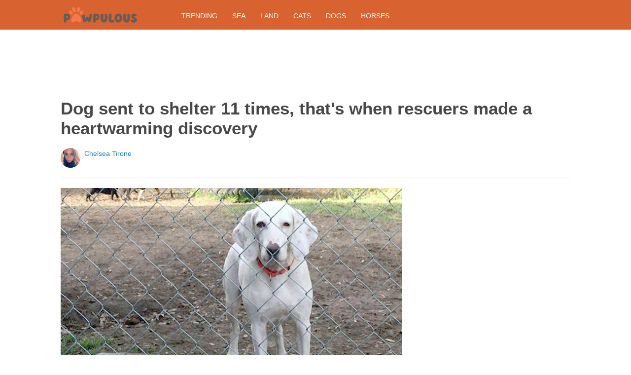

--- FILE ---
content_type: text/html; charset=utf-8
request_url: https://pawpulous.com/2016/07/21/dog-sent-to-shelter-11-times-thats-when-rescuers-made-a-heartwarming-discovery/?src=sidexpromo&et=sxp&eid=72775&pid=54439
body_size: 10293
content:
  <html>
<head>
  <title>Dog sent to shelter 11 times, that's when rescuers made a heartwarming discovery</title>
  <meta name="viewport" content="user-scalable=no, width=device-width, initial-scale=1" />
  <meta name="apple-mobile-web-app-status-bar-style" content="default" />
  <meta name="apple-mobile-web-app-capable" content="yes" />
  <meta http-equiv="Content-type" content="text/html" charset="UTF-8" />
  <script src='/js/utils.js'></script>
  <script src='/js/json.js'></script>
  <script src='/js/ajax_wrapper.js'></script>
  <script src='/js/sticky_dom_element.js'></script>

  <meta name='keywords' content="dog rescue, adopt, dog rescue story" />
	<meta name='description' content="Dog returned to shelter 11 times realizes he was meant to live there all along." />  <meta property="og:url" content="https://pawpulous.com/2016/07/21/dog-sent-to-shelter-11-times-thats-when-rescuers-made-a-heartwarming-discovery/">
  <meta property="og:title" content="Dog sent to shelter 11 times, that's when rescuers made a heartwarming discovery">
  <meta property="og:description" content="Dog returned to shelter 11 times realizes he was meant to live there all along.">
  <meta property="og:image" content="https://cdn1.pawpulous.com/static/2016/07/21/cff42525cedded072e5da8e8eda41dff/odI.jpg">
  <meta property="og:image:width" content="1200">
  <meta property="og:image:height" content="630">
  <meta property="og:site_name" content="PAWPULOUS.COM">
  <meta property="og:type" content="article">
  	<meta property="article:author" content="https://www.facebook.com/348285742216683" />
  <meta name="twitter:card" content="summary_large_image">
  <meta name="twitter:url" content="https://pawpulous.com/2016/07/21/dog-sent-to-shelter-11-times-thats-when-rescuers-made-a-heartwarming-discovery/">
  <meta name="twitter:title" content="Dog sent to shelter 11 times, that's when rescuers made a heartwarming discovery">
  <meta name="twitter:description" content="Dog returned to shelter 11 times realizes he was meant to live there all along.">
  <meta name="twitter:image:src" content="https://cdn1.pawpulous.com/static/2016/07/21/cff42525cedded072e5da8e8eda41dff/odI.jpg" />

  <meta name="aid" content="54036" />
  <script type='text/javascript'>
function DataPolicy() {
}
DataPolicy.REGION = 2;
DataPolicy.COOKIE_CONSENT = 3;
DataPolicy.CP_ID = "1768846338_696e7402b2af9";


DataPolicy.COOKIE_NAME = 'consent-allowed';
DataPolicy.COOKIE_MAX_AGE = 10*365*24*60*60;
DataPolicy.CONSENT_T = 'i';

DataPolicy.init = function() {
	if (DataPolicy.canPersonalizeAds()) {
		// initialize personalized ads, handled
	}
	if (DataPolicy.canPersonalizeContent()) {
		// initialize personalized content, handled
	}
	if (DataPolicy.cookiesDisabled()) {
		// halt analytics
		window['ga-disable-UA-47042995-1'] = true;
		// halt measurement pixels
		// -handled facebook at pixel load stage - fbq('consent', 'revoke');
		// pause personalized ads
		// -handled at adstack load with canPersonalizeAds call
		// halt personalized content
		// -handled at rtevents with canPersonalizeAds call
	}
}

DataPolicy.getConsent = function() {
	return DataPolicy.COOKIE_CONSENT;
}

DataPolicy.setConsent = function(consent_setting) {
	console.log("Data Policy: Consent set to "+consent_setting);
	// set preference via cookie
	DataPolicy.setConsentCookie(consent_setting);
	// record preference via ajax
	DataPolicy.COOKIE_CONSENT = consent_setting;
	// close dialog
	DataPolicy.closeDialog();
	// initialize cookie-enabled features based on setting
	DataPolicy.initFeatures();
}

DataPolicy.setConsentCookie = function(consent_setting) {
	// set cp_id, cp_consent_setting cookies
	
	var expireDate = new Date();
	expireDate.setFullYear(expireDate.getFullYear()+5);
	document.cookie = "cp_id="+DataPolicy.CP_ID+";expires="+expireDate+";domain=.pawpulous.com;path=/";
	document.cookie = "cp_consent="+consent_setting+";expires="+expireDate+";domain=.pawpulous.com;path=/";
	
  var ajax = new Ajax();
  ajax.responseType = Ajax.JSON;
  ajax.ondone = function(response) {
  	if (response) {
  	}
  };
  var p = {
  		cp_id: DataPolicy.CP_ID,
  		cp_consent: consent_setting,
  		cp_domain: "pawpulous.com",
  		cp_k: ""
  	};
  console.log('Data Policy:',p);
  ajax.post("/ajax/datapolicy.php",p);
}

DataPolicy.initFeatures = function() {
	if (DataPolicy.canPersonalizeContent()) {
		if (window.CPR && window.CPR.init) {
			window.CPR.init();
		}
		// initialize personalized content, rtevents
		if (window.rte && window.rte._sendEvents) {
			window.rte._sendEvents();
		}
	}
	if (DataPolicy.canPersonalizeAds()) {
		// initialize personalized ads
		if (window.fbq) {	// grant fbq
			window.fbq('consent', 'grant');
		}
		// init ads
		if (window.adserver && window.adserver.loadVisibleSlots) {
			window.adserver.loadVisibleSlots();
		}
		// load embed content
		// block-type="embed", block-id block-content-[block-id]
		
		var blocks = document.querySelectorAll("[block-type='embed']");
		var i = 0;
		for (i = 0; i < blocks.length; i++) { 
			// load content into dom
			var block = blocks[i];
			var blockId = block.getAttribute('block-id');
			if (window["json_content_block_"+blockId]) {
				block.innerHTML = window["json_content_block_"+blockId];
			}
		}
	}
}

DataPolicy.canPersonalizeContent = function() {
	if (DataPolicy.getConsent() >= 1) {
		return true;
	}
	return false;
}

DataPolicy.canPersonalizeAds = function() {
	if (DataPolicy.getConsent() >= 2) {
		return true;
	}
	return false;
}

DataPolicy.cookiesDisabled = function() {
	if (DataPolicy.getConsent() <= 0) {
		return true;
	}
	return false;
}

DataPolicy.onDialogLoaded = function() {
	if (DataPolicy.COOKIE_CONSENT == -1 || DataPolicy.COOKIE_CONSENT == 3) {
		DataPolicy.showDialog();
	}
}
DataPolicy.showDialog = function() {
	var dialog = document.getElementById('data-policy-dialog');
	if (dialog) {
		dialog.style.display='inline-block';
	}
}
DataPolicy.closeDialog = function() {
	if (document.getElementById('data-policy-dialog')) {
		document.getElementById('data-policy-dialog').style.display = 'none';
	}
	if (document.getElementById('data-policy-dialog-options')) {
		document.getElementById('data-policy-dialog-options').style.display = 'none';
	}
}

DataPolicy.init();
</script>
<!-- Google tag (gtag.js) -->
<script async src="https://www.googletagmanager.com/gtag/js?id=G-RZ8CW6WQPC"></script>
<script>
  window.dataLayer = window.dataLayer || [];
  function gtag(){dataLayer.push(arguments);}
  gtag('js', new Date());

  gtag('config', 'G-RZ8CW6WQPC');
</script>

<!-- Facebook Pixel Code -->
<script>
!function(f,b,e,v,n,t,s){if(f.fbq)return;n=f.fbq=function(){n.callMethod?
n.callMethod.apply(n,arguments):n.queue.push(arguments)};if(!f._fbq)f._fbq=n;
n.push=n;n.loaded=!0;n.version='2.0';n.queue=[];t=b.createElement(e);t.async=!0;
t.src=v;s=b.getElementsByTagName(e)[0];s.parentNode.insertBefore(t,s)}(window,
document,'script','//connect.facebook.net/en_US/fbevents.js');

fbq('init', '702986679818891');fbq('init', '323144788314940');fbq('track', "PageView");</script>
<noscript><img height="1" width="1" style="display:none"
src="https://www.facebook.com/tr?id=702986679818891&ev=PageView&noscript=1"
/></noscript>
<!-- End Facebook Pixel Code -->  <link rel="canonical" href="http://pawpulous.com/2016/07/21/dog-sent-to-shelter-11-times-thats-when-rescuers-made-a-heartwarming-discovery/" /><!-- Pinterest Tag -->
<script>
!function(e){if(!window.pintrk){window.pintrk = function () {
window.pintrk.queue.push(Array.prototype.slice.call(arguments))};var
      n=window.pintrk;n.queue=[],n.version="3.0";var
      t=document.createElement("script");t.async=!0,t.src=e;var
      r=document.getElementsByTagName("script")[0];
      r.parentNode.insertBefore(t,r)}}("https://s.pinimg.com/ct/core.js");
pintrk('load', '2614295048021');
pintrk('page');
</script>
<noscript>
<img height="1" width="1" style="display:none;" alt=""
      src="https://ct.pinterest.com/v3/?tid=2614295048021&noscript=1" />
</noscript>
<!-- end Pinterest Tag -->
</head>
<body><script src='/js/astack.js?4'></script>
<style type='text/css'>
body {
  font-family:Georgia,serif;
  font-size:18px;
  padding:0px;
  margin:0px;
}

.dot-separator {
  margin-left:4px;
  margin-right:4px;	
}

.article-side-sticky {
	font-size:11px;
	color:#a2a2a2; 
}

.article-side-sticky a {
	font-size:12px;
	color:#7f7f7f; 
	cursor:pointer;
}

.article-side-sticky a:link {
	font-size:12px;
	color:#7f7f7f; 
}

.article-side-sticky a:visited {
	color:#7f7f7f; 
	font-size:12px;
}


.video_container {
  padding:10px;
  margin-top:10px;
  position: relative;
}
.video_container::before {
  content: "";
  display: block;
  margin-top: 56.25%;
}
.video_object {
  bottom: 0;
  left: 0;
  position: absolute;
  right: 0;
  top: 0;
}
.banner_holder {
  position:relative;
}
.banner_holder:before {
  content:"";
  display:block;
  padding-top:52.5%;
  z-index:-1;
  position:relative;
}
.banner_holder > * {
  position:absolute;
  left:0;
  top:0;
  bottom:0;
  right:0;
  background-position:center;
  background-size:cover;
}

a {
  color: #2b86cd;
  text-decoration: none;
}
.btn_fb {
  background: #405e9f none repeat scroll 0 0;
}
.btn_share {
  border: 0 none;
  border-radius: 3px;
  color: #ffffff;
  cursor: pointer;
  font-family: "Helvetica Neue",Arial,Helvetica,Geneva,sans-serif;
  font-size: 16px;
  padding: 15px;
  text-align: center;
}
img, iframe {
  max-width:99%;
}
.fb-like iframe {
  max-width:none;
}
.astack_ad iframe {
  max-width:none;
}
</style>

<link href="/css/common.css?v=1" rel='stylesheet' type='text/css' />
<link href="/css/style_contemporary.css?v=1" rel='stylesheet' type='text/css'>

<style type='text/css'>
	.acollapsed {
		display:none;
	}
	
	.ad_sidetop {
		margin-bottom:200px;
	}
	
	
	.article {
		text-align:center;
	}
	.article .inner {
		display:inline-block;
		width:1034px;
	}
	.article .main {
		text-align:left;
		background-color:transparent;
		width:724px;
	}
	.article .side {
		width:300px;
		margin-left:10px;
	}
	.article .headline .title {
		padding:0px;
		margin:0px;
		margin-top:15px;
		margin-bottom:20px;
		font-weight:bold;
		font-family:arial,helvetica,sans-serif;
		font-size:35px;
		color:#484848;
		text-align:left;
	}
	.article .headline .subtitle {
		border-bottom:1px #e6e6e6 solid;
		padding-bottom:20px;
		margin-bottom:20px;
	}
	.article .author {
		text-align:left;
		margin:0px;
		padding:0px;
	}
	.article .headline .banner {
		display:inline-block;
		margin-bottom:25px;
	}
	
	.article .headline .banner img {
		width:700px;
		min-height:350px;
	}
	
	.article .headline .banner .credit {
		margin-top:10px;
		margin-bottom:0px;
		font-size:11px;
		text-transform:uppercase;
		font-family:helvetica, arial, tahoma;
		color:gray;
	}
	.article .banner .credit a {
		color:gray;
		
	}
	
	.article .likebanner {
		width:350px;
	}
	
	
	.article .main .paragraph {
		margin:15px;
		margin-top:25px;
		margin-bottom:25px;
		margin-left:70px;
		margin-right:60px;
		line-height:26px;
		font-family:Georgia,serif;
		font-size:18px;
	}
	
	
	.article .main .image {
		position:relative;
		margin-right:60px;
		margin-top:50px;
		margin-bottom:50px;
	}
	.article .main .image img {
		margin:0px;
		padding:0px;
		width:100%;
	}
	.article .main .image .credit {
		margin-top:10px;
		margin-bottom:0px;
		font-size:11px;
		text-transform:uppercase;
		font-family:helvetica, arial, tahoma;
	}
	.article .main .image .credit a {
		color:gray;
		
	}
	
	.article .main .embed {
    text-align:center;
  }
  
  .article .main .embed iframe {
    max-height:1024px;
    overflow:hidden;
  }
	
	.article .main .credits {
		font-size:11px;
		text-transform:uppercase;
		font-family:helvetica, arial, tahoma;
		display:block;
		color:gray;
		padding:15px;
		padding-top:0px;
		padding-bottom:15px;
		padding-left:0px;
	}
	
	.article .side .related {
		margin-top:400px;
		margin-bottom:200px;
	}
	.article .side .related .title {
		font-size:12px;
		margin:0px;
		padding-top:10px;
		padding-bottom:10px;
		border-top:1px #e6e6e6 solid;
		text-transform:uppercase;
		font-family: helvetica, arial, tahoma;
		font-weight:bold;
		color: #484848;
	}
	
	.side .xarticle {
		margin-top:10px;
		margin-bottom:40px;
	}
	
	.side .xarticle .headline {
		padding:0px;
		margin:5px;
		margin-top:10px;
		font-weight:bold;
		font-family:arial,helvetica,sans-serif;
		font-size:16px;
		color:#484848;
		text-align:left;
	}
	
	.side .banner {
		margin:0px;
		width:300px;
		height:150px;
		background-size:cover;
		background-position:center center;
	}

	.samplead {
		width:728px;
		height:90px;
		background-color:#e6e6e6;
	}
	.samplead2 {
		width:300px;
		height:600px;
		background-color:#e6e6e6;
	}
	.samplead3 {
		width:300px;
		height:250px;
		margin-bottom:200px;
		background-color:#e6e6e6;
	}
</style>	<link href='//fonts.googleapis.com/css?family=Suez+One' rel='stylesheet' type='text/css'>		<style type='text/css'>
			
			.header {
				background-color:#d96330;
				margin-bottom:15px;
			}
			
		</style><style type='text/css'>
	
	.header .logo {
		font-family:Suez One;
		color:#d96330;
	}
	
	.welcome {
		background-image:url("/img/banner_pawpulous.com.jpg");
		font-family:Suez One;
	}
	
	.inner .label {
		color:#d96330;
	}
</style>		<style type='text/css'>
			
			.header {
				background-color:#d96330;
				margin-bottom:15px;
			}
			
		</style><div id='header' class='header'>
	<div class='inner'>
		<table style='width:100%;text-align:left;'><tr>
		<td style='width:20%'>
			<div class='logo'>				<a href="https://pawpulous.com">	<img src="https://pawpulous.com/img/logo_pawpulous.com.png" width=150 border='0' alt= '' />	</a>			</div>
		</td>
		<td>			<div class='subtopics'>
				<span class='topic'><a href='/topic.php?id=47'>Trending</a></span><span class='topic'><a href='/topic.php?id=49'>Sea</a></span><span class='topic'><a href='/topic.php?id=50'>Land</a></span><span class='topic'><a href='/topic.php?id=52'>Cats</a></span><span class='topic'><a href='/topic.php?id=53'>Dogs</a></span><span class='topic'><a href='/topic.php?id=54'>Horses</a></span>
			</div>		</td><td style='text-align:right;'>
			<div class='buttons'>
				
			</div>
		</td></tr></table>
	</div>
	
	
</div>


<script type='text/javascript'>
window.lastTop = 0;
window.headerTop = Math.min(Utils.getCoordinates(document.getElementById('header')).top,320);
Utils.addEventListener(window,'scroll',function(e){
		var buffer = 5;
		var view = Utils.getViewRect();
		if (view.top > (window.headerTop + 30) && view.top > window.lastTop + buffer) {
			// scrolled down
			Utils.addClass(document.getElementById('header'),'mini');
			if (view.top > window.headerTop + 500) {
				Utils.addClass(document.getElementById('header'),'hidden');
			}
		}
		else if (view.top < window.lastTop - buffer) {
			// scrolled up
			Utils.removeClass(document.getElementById('header'),'hidden');
			if (view.top < window.headerTop + 30) {
				Utils.removeClass(document.getElementById('header'),'mini');
			}
		}
		if (Math.abs(view.top-window.lastTop) > buffer || view.top == 0) {
			window.lastTop = view.top;
		}
		// add "sticky" js for chrome
		// if distance from top of header is different from scrolltop, set them to be equal, would need to alter hidden class
	});
</script><div style='background-color:white;padding-bottom:10px;padding-top:10px;text-align:center;min-width:970px;width:100%;'>
<div style='display:inline-block;width:970px;height:90px;'>
<script type="text/javascript"><!--
google_ad_client = "ca-pub-7200731081367426";
google_ad_slot = "1681278717";
google_ad_width = 970;
google_ad_height = 90;
//-->
</script>
<script type="text/javascript"
src="//pagead2.googlesyndication.com/pagead/show_ads.js">
</script>
</div>
</div><script>
function sfb(tag,ext) {
  var self = this;
  var md = function() {
    var fburl = "https:\/\/www.facebook.com\/sharer.php?u=https%3A%2F%2Fpawpulous.com%2F2016%2F07%2F21%2Fdog-sent-to-shelter-11-times-thats-when-rescuers-made-a-heartwarming-discovery%2F%3Fsrc%3Dshare_fb_new_54036%26et%3Dsxp";
    var url = window.location.href;
    var parts = fburl.substr(fburl.indexOf("?")+1).split("&");
    for(var i = 0 ; i < parts.length ; i++) {
      var pair = parts[i].split("=");
      if(pair.length > 1) {
        if(pair[0]=='u') {
          url = decodeURIComponent(pair[1]);
          break;
        }
      }
    }
    if(true) {
      
    	var width  = 555;
      var height = 580;
      var left   = (window.innerWidth   - width)  / 2;
      var top    = (window.innerHeight - height) / 2;
      var options   = 'status=1' +
                     ',width='  + width  +
                     ',height=' + height +
                     ',top='    + top    +
                     ',left='   + left;
      var params = {
        'u':url
      }
      window.open("//www.facebook.com/sharer.php?"+Ajax.encode(params), '_blank',options);
    }
  }
  md();
}
</script><style type='text/css'>
	.button.print {
		display:inline-block;
		border:1px #484848 solid;
		border-radius:3px;
		padding:5px;
		padding-right:10px;
		padding-left:10px;
		background-color:#f8f8f8;
		color:#484848;
		font-family:arial,verdana;
		font-size:12px;
		font-weight:bold;
		margin-left:70px;
	}
</style><div class='article'>
	<div class='inner'>
		<div class='headline'>
			<h1 class='title n-article-title' itemprop='name'>Dog sent to shelter 11 times, that's when rescuers made a heartwarming discovery</h1>
			<div class='subtitle n-article-author'>		<table class='author' cellpadding=0 cellspacing=0><tr>
			<td><div style='background-image:url(https://sftimes.s3.amazonaws.com/7/a/9/6/7a964d13c0a9ac8753d4ce33bb291b27_c120x120.jpg);' class='author_pic'></div></td>
			<td valign=top>
				<div class='name'>Chelsea Tirone</div>
				<div class='detail'></div>
			</td>
		</tr></table></div>
		</div>
		<table cellspacing=0 cellpadding=0><tr><td valign=top>
			<div class='main'>
				<div class='headline'>
					          <div class='banner'>
						<img src='https://sftimes.s3.amazonaws.com/c/f/f/4/cff42525cedded072e5da8e8eda41dff.jpg'>
									<div class='credit'>Charleston Animal Society</div>
					</div>
					
				</div>
				
				<div class='n-article-body'><div class='paragraph'>Most dogs dream of the day they get adopted out of the
shelter. Hoping for someone to notice them and take them home to a warm bed, lots of pets, and endless love. But for one dog at the <a href="https://www.charlestonanimalsociety.org/" target="_blank">Charleston Animal
Society</a>, that wasn&rsquo;t quite the case. </div><div class='paragraph'>Gumby, a seven-year-old hound mix, has been adopted out of
the shelter seven times, voluntarily returned eight times, and brought in as a
stray three times. His latest return to the shelter marked his <i>eleventh</i> time back. </div><div style='text-align:center;' id='ad_in_p'>
<div style='background-color:white;text-align:center;'>
<div style='display:inline-block;min-width:336px;min-height:280px;'>
<div style='text-align:center;'>
<div style='text-transform:uppercase;font-family:Arial, Verdana, Tahoma;font-size:10px;color:gray;'>Advertisement</div>
<script type="text/javascript"><!--
google_ad_client = "ca-pub-7200731081367426";
google_ad_slot = "9064818117";
google_ad_width = 300;
google_ad_height = 250;
//-->
</script>
<script type="text/javascript"
src="//pagead2.googlesyndication.com/pagead/show_ads.js">
</script>
</div>
</div>
</div>
</div>			<div class='image'>
				<img src='https://sftimes.s3.amazonaws.com/f/d/0/3/fd034a2091cb068a3c42c894fe5b410d.jpg'>				<div class='credit'><a target="_blank" href="https://www.charlestonanimalsociety.org/">Charleston Animal Society</a></div>
			</div><div class='paragraph'>The staff at the Charleston Animal Society (CAS) tried everything
possible to get Gumby into his forever home. They worked with rescue groups and
even tried pairing him up with a female hound for training sessions as part of
the shelters &ldquo;exemplary behavior team&rdquo;. None of their attempts
worked. (<a href="http://barkpost.com/escape-artist-dog-returned-shelter-11-times-works-there/?utm_campaign=barkpostfb&amp;utm_source=facebook&amp;utm_medium=social" target="_blank">BarkPost</a>).</div><div class='paragraph'>Eventually, it became clear that with every return to the shelter,
Gumby was trying to tell them something &ndash; the CAS <i>was</i> his home. </div><div class='paragraph'>A typical Hound mix, Gumby is lanky, tall, and extremely
energetic. But in her 23 years of working at the shelter Kay Hyman, the
Director of Community and Engagement for CAS, has never seen a dog with Gumby&rsquo;s
escape skills. (<a href="http://barkpost.com/escape-artist-dog-returned-shelter-11-times-works-there/?utm_campaign=barkpostfb&amp;utm_source=facebook&amp;utm_medium=social" target="_blank">BarkPost</a>).</div>			<div class='image'>
				<img src='https://sftimes.s3.amazonaws.com/d/1/3/6/d1368f92b33061b4913191f3d462d074.jpg'>				<div class='credit'><a target="_blank" href="https://www.charlestonanimalsociety.org/">Charleston Animal Society</a></div>
			</div><div class='paragraph'>Gumby was first brought to the CAS as a stray in September 2014.
Hounds are common in Southern states as they are used as farm and hunting dogs.
They can be quite stubborn and if they don't excel on the farm or at hunting,
they'll runaway from home or find themselves abandoned. Because Gumby was
in pretty good shape, the shelter staff thought he was a runaway or abandoned.</div><div class='paragraph'>Gumby&rsquo;s first adoption lasted a mere three days, the next only
six days. Thinking the third time was a charm, the shelter was hoping
Gumby&rsquo;s next adopter would be the one. That wasn&rsquo;t the case. </div>    		<div class='embed'><div class="fb-post" data-href="https://www.facebook.com/photo.php?fbid=10208934122418567&amp;set=a.2733587507142.151557.1480923532&amp;type=3" data-width="500" data-show-text="true"><blockquote cite="https://www.facebook.com/photo.php?fbid=10208934122418567&amp;set=a.2733587507142.151557.1480923532&amp;type=3" class="fb-xfbml-parse-ignore"><p>This is the guiltiest Dog EVER! GUMBY! #adoptatcas</p>Posted by <a href="#" role="button">Kay Hyman</a> on&nbsp;<a href="https://www.facebook.com/photo.php?fbid=10208934122418567&amp;set=a.2733587507142.151557.1480923532&amp;type=3">Saturday, March 5, 2016</a></blockquote></div></div><div class='paragraph'>In his third home, Gumby returned to the CAS four times &ndash;
once dropped off by a good Samaritan, again by animal control, and two times by his adopter. Fearful Gumby would become permanently lost, his adopter returned him to the shelter for good. </div><div class='paragraph'>Potential adopters were warned of Gumby&rsquo;s escape skills but
one brave person brought him home for the fourth time. That stint lasted four
months &ndash; a new record for Gumby. His fifth adoption lasted two months and his
sixth adoption lasted even less. Gumby&rsquo;s final attempt at a forever home lasted just a month.
In that time alone, he escaped three times &ndash; once even
breaking through a screen door!&nbsp;</div>    		<div class='embed'><div class="fb-post" data-href="https://www.facebook.com/CharlestonAnimalSociety/posts/10153555324131369:0" data-width="500" data-show-text="false"><blockquote cite="https://www.facebook.com/CharlestonAnimalSociety/posts/10153555324131369:0" class="fb-xfbml-parse-ignore"><p>You know you want me! I&#039;m Gumby and I will ROCK YOUR WORLD! Your friends will all say....oohhh where did you get him from? He&#039;s so HANDSOME! #adoptatcas #dogsrock</p>Posted by <a href="https://www.facebook.com/CharlestonAnimalSociety/">Charleston Animal Society</a> on&nbsp;<a href="https://www.facebook.com/CharlestonAnimalSociety/posts/10153555324131369:0">Sunday, August 16, 2015</a></blockquote></div></div><div class='paragraph'>Ultimately, the staff at CAS decided not to
put Gumby up for adoption again. They realized that while at the shelter, Gumby
rarely tried to escape. They also noticed something else interesting about him - Gumby had a natural ability to read other dog&rsquo;s emotions. New dogs arriving at
the shelter dealing with anxiety and fear appeared comforted by Gumby. He seemed to know exactly how to adjust his behavior to calm reactive and
fearful dogs. </div>			<div class='image'>
				<img src='https://sftimes.s3.amazonaws.com/0/f/1/c/0f1cd7ae0d9d3d26ecb124e8e76238f0.jpg'>				<div class='credit'><a target="_blank" href="https://www.charlestonanimalsociety.org/">Charleston Animal Society</a></div>
			</div><div class='paragraph'>Gumby is now helping out their behavior team and is their
go-to dog for behavioral demonstrations and helping new dogs get acclimated. He is even helping out sick kittens with eye infections by donating blood every two weeks.&nbsp;
</div>    		<div class='embed'><div class="fb-video" data-href="https://www.facebook.com/CharlestonAnimalSociety/videos/10154220976076369/" data-width="500" data-show-text="true"><blockquote cite="https://www.facebook.com/CharlestonAnimalSociety/videos/10154220976076369/" class="fb-xfbml-parse-ignore"><a href="https://www.facebook.com/CharlestonAnimalSociety/videos/10154220976076369/">Gumby is a hero to sick kittens!</a><p>Gumby gives back! Remember Gumby the white hound who returned to the shelter 11 times and now is our play group King? Well he is now a blood donor for kittens with eye infections! We draw his blood every two weeks extract the white blood cells from his blood and administer to the kittens eyes! (Healing eye drops) The serum from his blood has healing properties! Opie will heal faster #adoptatcas #Gumby Want to help more kittens and dogs like Gumby? DONATE HERE! https://www.charlestonanimalsociety.org/facebook-donation/</p>Posted by <a href="https://www.facebook.com/CharlestonAnimalSociety/">Charleston Animal Society</a> on Saturday, June 4, 2016</blockquote></div></div><iframe name="acov_d_abovepromo" src="https://sfglobe.com/xframe.php#acov=%255B%2522sfg%2522%252C%252254036%2522%252C%2522eid%253D72775%2526src%253Dsidexpromo%2522%252C%2522d_abovepromo%2522%252C1768846338%252C6%255D&u=https%3A%2F%2Fpawpulous.com%2F2016%2F07%2F21%2Fdog-sent-to-shelter-11-times-thats-when-rescuers-made-a-heartwarming-discovery%2F%3Fsrc%3Dsidexpromo%26et%3Dsxp%26eid%3D72775%26pid%3D54439&h=https%3A%2F%2Fpawpulous.com" style='position:absolute;left:-100px;top:-100px;width:1px;height:1px;overflow:hidden;margin:0px;padding:0px;border:0px none;'></iframe>
<div style='text-align:center;' class='astack_ad'><div id='a_container_d_abovepromo_0696e7402bf285'><div style='text-align:center;'>
<div style='text-transform:uppercase;font-family:Arial, Verdana, Tahoma;font-size:10px;color:gray;'>Advertisement</div>
<div style='text-align:center;' class='ad_abovepromo'>
<script type="text/javascript"><!--
google_ad_client = "ca-pub-7200731081367426";
google_ad_slot = "3237167277";
google_ad_width = 300;
google_ad_height = 250;
//-->
</script>
<script type="text/javascript"
src="//pagead2.googlesyndication.com/pagead/show_ads.js">
</script>
</div>
</div></div></div>
<script type='text/javascript'>
(function(i,n,t,k) {
  var el = document.getElementById(i);
  var iw = AStack.init(t,el,[]);
  AStack.header(t,null);
  AStack.footer(t,null);
  AStack.show(t,n,false,iw);
  AStack.ks[t][iw] = k;
})('a_container_d_abovepromo_0696e7402bf285','adx','d_abovepromo',"[\"sfg\",\"54036\",\"eid=72775&src=sidexpromo\",\"d_abovepromo\",1768846338,6]");
</script>
<script src='//sfglobe.com/js/advert.js'></script>
<script type='text/javascript'>
(function(k,uf,v,t,n) {
  if(document.getElementById('advert_test')) {
    try {
      if(document.getElementById('advert_test').parentNode) {
        //document.getElementById('advert_test').parentNode.removeChild(document.getElementById('advert_test'));
      }
    }catch(e){}
    new Ajax().post('/ajax/acov.php',{'m':'i','k':k});
    if(v) {
      v = parseFloat(v);
      if(v) {
        var va = false;
        var c = function() {
          var f = false;
          if(AStack.networks[t] && AStack.ks[t]) {
            for(var i = 0 ; i < AStack.elements[t].length ; i++) {
              if(AStack.ks[t][i] == k && AStack.networks[t][i][AStack.networks[t][i].length-1] == n) {
                f = true;
                break;
              }
            }
          }
          if(f && !va) {
            va = true;
            if(!AStack.v) {
              AStack.v = 0;
            }
            AStack.v = Math.round(100*(AStack.v + v),2)/100;
            setTimeout(c,100);
          }
          else if (!f && va) {
            va = false;
            AStack.v = Math.round(100*(AStack.v - v),2)/100;
          }
        };
        
        var ir = false;
        var rc = function() {
          if(!ir) {
            if(document.readyState == 'complete' || document.readyState == 'interactive') {
              ir = new Date().getTime();
              setTimeout(c,5000);
            }
            else {
              setTimeout(rc,100);
            }
          }
        }
        setTimeout(rc,0);
      }
    }
  }
})("[\"sfg\",\"54036\",\"eid=72775&src=sidexpromo\",\"d_abovepromo\",1768846338,6]","https://sfglobe.com/xframe.php#acov=%255B%2522sfg%2522%252C%252254036%2522%252C%2522eid%253D72775%2526src%253Dsidexpromo%2522%252C%2522d_abovepromo%2522%252C1768846338%252C6%255D&u=https%3A%2F%2Fpawpulous.com%2F2016%2F07%2F21%2Fdog-sent-to-shelter-11-times-thats-when-rescuers-made-a-heartwarming-discovery%2F%3Fsrc%3Dsidexpromo%26et%3Dsxp%26eid%3D72775%26pid%3D54439&h=https%3A%2F%2Fpawpulous.com","1.92",'d_abovepromo','adx');
</script><div class='paragraph'>Although none of Gumby&rsquo;s adoptions worked out, it is clear he was meant to be a part of the Charleston Animal Society all along!&nbsp;</div></div>					<div class='credits'>
		Resources <span><a target="_blank" href="http://barkpost.com/good/escape-artist-dog-returned-shelter-11-times-works-there/">BarkPost</a></span>, <span><a target="_blank" href="https://www.charlestonanimalsociety.org/">Charleston Animal Society</a></span>, <span><a target="_blank" href="https://www.facebook.com/photo.php?fbid=10208934122418567&amp;set=a.2733587507142.151557.1480923532&amp;type=3&amp;theater">Facebook/Kay Hyman</a></span>, and <span><a target="_blank" href="https://www.facebook.com/CharlestonAnimalSociety/">Facebook/Charleston Animal Society</a></span>
	</div>
								<div style='margin-right:60px;'><div id='sticky-footer-anchor' style='width:1px;height:1px;overflow:hidden;'></div>
<div id='sticky-footer' style='width:100%;max-width:1034px;z-index:10;-webkit-transition: bottom 0.5s;transition: bottom 0.5s;text-align:center;border:1px #e6e6e6 solid;position:fixed;bottom:-100px;background-color:white;padding-top:8px;padding-bottom:8px;font-size:13px;color:#484848;font-family:arial,helvetica;'>
	<a style='color:#484848;' href='/'>&copy; Pawpulous</a> &nbsp; &nbsp; 
	<a style='color:#484848;' href='http://optout.aboutads.info'>About Ads</a> &nbsp;  &nbsp; 
	<a style='color:#484848;' href='/terms.php'>Terms of Use</a> &nbsp;  &nbsp; 
	<a style='color:#484848;' href='/privacy.php'>Privacy Policy</a> &nbsp;  &nbsp; 
	<a style='color:#484848;' href='/ccpa/donotsellmyinfo.php'>Do Not Sell My Info</a>
</div>
<script type='text/javascript'>

var stickyFooterOnScroll = false;
window.addEventListener('scroll',function() {
	if (!stickyFooterOnScroll) {
		stickyFooterOnScroll = true;
		var stickyanchor = document.getElementById('sticky-footer-anchor');
		if (stickyanchor && stickyanchor.getBoundingClientRect) {
			var rect = stickyanchor.getBoundingClientRect();
			if (rect.top < 1000) {
				// within view
				document.getElementById('sticky-footer').style.bottom = '0px';
			}
			else {
				document.getElementById('sticky-footer').style.bottom = '-100px';
			}
		}
		setTimeout(function(){
			stickyFooterOnScroll = false;
		},250);
	}
});
</script><br>				</div>
			</div>
		</td><td valign=top>
			<div class='side'>
				
				<div id='sidebarad' stickyTop="10">
<div style='margin-top:0px;margin-bottom:20px;width:300px;'>
<script type="text/javascript"><!--
google_ad_client = "ca-pub-7200731081367426";
google_ad_slot = "9563256957";
google_ad_width = 300;
google_ad_height = 600;
//-->
</script>
<script type="text/javascript"
src="//pagead2.googlesyndication.com/pagead/show_ads.js">
</script>
</div>


				<div class='related' style='margin-top:0px;'>
					<div class='title'>More From Pawpulous</div>
					<div>
									<a href='https://pawpulous.com/2016/08/15/rescuer-finds-what-a-dog-is-hiding-after-he-reaches-his-hand-out-to-help/?src=sidexpromo&et=sxp&eid=72775&pid=54036'><div class='xarticle'>
				<div class='banner' style='background-image:url("https://sftimes.s3.amazonaws.com/c/e/6/0/ce603746bffb13b30c1e58f950e39075.jpg");'></div>
				<div class='headline'>
					Rescuer finds what a dog is hiding after he reaches his hand out to help
				</div>
			</div></a>			<a href='https://pawpulous.com/2016/07/13/11-year-old-dog-abandoned-with-a-note-what-it-said-might-break-your-heart/?src=sidexpromo&et=sxp&eid=72775&pid=54036'><div class='xarticle'>
				<div class='banner' style='background-image:url("https://sftimes.s3.amazonaws.com/9/f/6/a/9f6a90f42d1666557f667bcb8294a15f.jpg");'></div>
				<div class='headline'>
					11-year-old dog abandoned with this heartbreaking note
				</div>
			</div></a>			<a href='https://pawpulous.com/2016/07/20/dog-abandoned-in-flood-finds-his-savior-during-a-natural-disaster/?src=sidexpromo&et=sxp&eid=72775&pid=54036'><div class='xarticle'>
				<div class='banner' style='background-image:url("https://sftimes.s3.amazonaws.com/1/5/0/c/150ca3094cfd44fde634bb8f45cc2c13.jpg");'></div>
				<div class='headline'>
					Dog abandoned in flood finds his savior during a natural disaster
				</div>
			</div></a>			<a href='https://pawpulous.com/2016/07/22/dog-with-harrowing-past-is-reunited-with-his-best-friend-itll-melt-your-heart/?src=sidexpromo&et=sxp&eid=72775&pid=54036'><div class='xarticle'>
				<div class='banner' style='background-image:url("https://sftimes.s3.amazonaws.com/a/7/2/f/a72f463e1f870281a89ecaa097b647a2.jpg");'></div>
				<div class='headline'>
					Dog with harrowing past is reunited with his best friend in most touching way
				</div>
			</div></a>
					</div>
				</div>

</div>    
<script type='text/javascript'>
new StickyDomElement(document.getElementById('sidebarad'));
</script>
				
			</div>
		</td></tr></table>
	</div>
</div></body>
</html>

--- FILE ---
content_type: text/html; charset=utf-8
request_url: https://www.google.com/recaptcha/api2/aframe
body_size: 267
content:
<!DOCTYPE HTML><html><head><meta http-equiv="content-type" content="text/html; charset=UTF-8"></head><body><script nonce="W-llVCcQ3eYZgIo7L_9kQg">/** Anti-fraud and anti-abuse applications only. See google.com/recaptcha */ try{var clients={'sodar':'https://pagead2.googlesyndication.com/pagead/sodar?'};window.addEventListener("message",function(a){try{if(a.source===window.parent){var b=JSON.parse(a.data);var c=clients[b['id']];if(c){var d=document.createElement('img');d.src=c+b['params']+'&rc='+(localStorage.getItem("rc::a")?sessionStorage.getItem("rc::b"):"");window.document.body.appendChild(d);sessionStorage.setItem("rc::e",parseInt(sessionStorage.getItem("rc::e")||0)+1);localStorage.setItem("rc::h",'1768846342670');}}}catch(b){}});window.parent.postMessage("_grecaptcha_ready", "*");}catch(b){}</script></body></html>